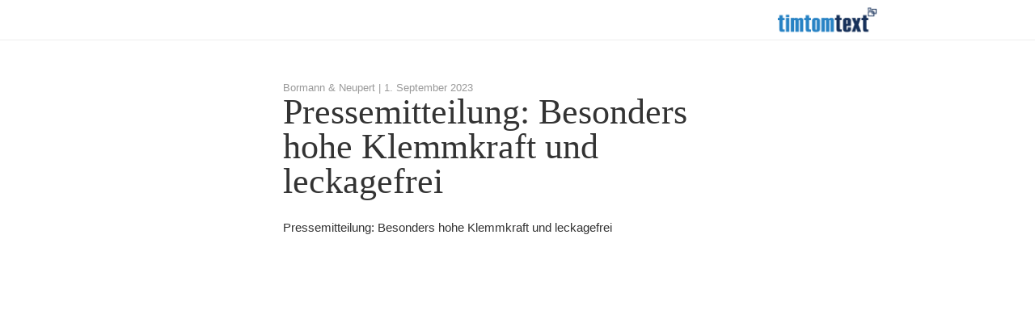

--- FILE ---
content_type: text/html; charset=UTF-8
request_url: https://www.timtomtext.de/2023/09/01/pressemitteilung-besonders-hohe-klemmkraft-und-leckagefrei/
body_size: 8121
content:
<!DOCTYPE html>
<html lang="de">
<head>
<meta charset="UTF-8">
<meta name="viewport" content="width=device-width, initial-scale=1.0, maximum-scale=1.0, user-scalable=0">
<meta name="description" content="Marketingberatung, Redaktion und Pressearbeit für mittelständische Unternehmen – immer zielgruppengerecht, gerade bei komplexen Themen.">
<title>Pressemitteilung: Besonders hohe Klemmkraft und leckagefrei – timtomtext</title>
<link rel="profile" href="http://gmpg.org/xfn/11">
<link rel="pingback" href="https://www.timtomtext.de/xmlrpc.php">
<link rel="stylesheet" type="text/css" href="//cloud.typography.com/76156/639462/css/fonts.css" />
<link rel="shortcut icon" href="https://www.timtomtext.de/wp-content/themes/_ttt/favicon.png" />
<script>
  var BASE_URL = 'https://www.timtomtext.de/wp-content/themes/_ttt';
</script>

<meta name='robots' content='max-image-preview:large' />
<link rel='dns-prefetch' href='//e.issuu.com' />
<link rel="alternate" type="application/rss+xml" title="timtomtext &raquo; Feed" href="https://www.timtomtext.de/feed/" />
<link rel="alternate" type="application/rss+xml" title="timtomtext &raquo; Kommentar-Feed" href="https://www.timtomtext.de/comments/feed/" />
<link rel="alternate" title="oEmbed (JSON)" type="application/json+oembed" href="https://www.timtomtext.de/wp-json/oembed/1.0/embed?url=https%3A%2F%2Fwww.timtomtext.de%2F2023%2F09%2F01%2Fpressemitteilung-besonders-hohe-klemmkraft-und-leckagefrei%2F" />
<link rel="alternate" title="oEmbed (XML)" type="text/xml+oembed" href="https://www.timtomtext.de/wp-json/oembed/1.0/embed?url=https%3A%2F%2Fwww.timtomtext.de%2F2023%2F09%2F01%2Fpressemitteilung-besonders-hohe-klemmkraft-und-leckagefrei%2F&#038;format=xml" />
<style id='wp-img-auto-sizes-contain-inline-css' type='text/css'>
img:is([sizes=auto i],[sizes^="auto," i]){contain-intrinsic-size:3000px 1500px}
/*# sourceURL=wp-img-auto-sizes-contain-inline-css */
</style>
<style id='wp-emoji-styles-inline-css' type='text/css'>

	img.wp-smiley, img.emoji {
		display: inline !important;
		border: none !important;
		box-shadow: none !important;
		height: 1em !important;
		width: 1em !important;
		margin: 0 0.07em !important;
		vertical-align: -0.1em !important;
		background: none !important;
		padding: 0 !important;
	}
/*# sourceURL=wp-emoji-styles-inline-css */
</style>
<link rel='stylesheet' id='wp-block-library-css' href='https://www.timtomtext.de/wp-includes/css/dist/block-library/style.min.css?ver=6.9' type='text/css' media='all' />
<style id='wp-block-paragraph-inline-css' type='text/css'>
.is-small-text{font-size:.875em}.is-regular-text{font-size:1em}.is-large-text{font-size:2.25em}.is-larger-text{font-size:3em}.has-drop-cap:not(:focus):first-letter{float:left;font-size:8.4em;font-style:normal;font-weight:100;line-height:.68;margin:.05em .1em 0 0;text-transform:uppercase}body.rtl .has-drop-cap:not(:focus):first-letter{float:none;margin-left:.1em}p.has-drop-cap.has-background{overflow:hidden}:root :where(p.has-background){padding:1.25em 2.375em}:where(p.has-text-color:not(.has-link-color)) a{color:inherit}p.has-text-align-left[style*="writing-mode:vertical-lr"],p.has-text-align-right[style*="writing-mode:vertical-rl"]{rotate:180deg}
/*# sourceURL=https://www.timtomtext.de/wp-includes/blocks/paragraph/style.min.css */
</style>
<style id='global-styles-inline-css' type='text/css'>
:root{--wp--preset--aspect-ratio--square: 1;--wp--preset--aspect-ratio--4-3: 4/3;--wp--preset--aspect-ratio--3-4: 3/4;--wp--preset--aspect-ratio--3-2: 3/2;--wp--preset--aspect-ratio--2-3: 2/3;--wp--preset--aspect-ratio--16-9: 16/9;--wp--preset--aspect-ratio--9-16: 9/16;--wp--preset--color--black: #000000;--wp--preset--color--cyan-bluish-gray: #abb8c3;--wp--preset--color--white: #ffffff;--wp--preset--color--pale-pink: #f78da7;--wp--preset--color--vivid-red: #cf2e2e;--wp--preset--color--luminous-vivid-orange: #ff6900;--wp--preset--color--luminous-vivid-amber: #fcb900;--wp--preset--color--light-green-cyan: #7bdcb5;--wp--preset--color--vivid-green-cyan: #00d084;--wp--preset--color--pale-cyan-blue: #8ed1fc;--wp--preset--color--vivid-cyan-blue: #0693e3;--wp--preset--color--vivid-purple: #9b51e0;--wp--preset--gradient--vivid-cyan-blue-to-vivid-purple: linear-gradient(135deg,rgb(6,147,227) 0%,rgb(155,81,224) 100%);--wp--preset--gradient--light-green-cyan-to-vivid-green-cyan: linear-gradient(135deg,rgb(122,220,180) 0%,rgb(0,208,130) 100%);--wp--preset--gradient--luminous-vivid-amber-to-luminous-vivid-orange: linear-gradient(135deg,rgb(252,185,0) 0%,rgb(255,105,0) 100%);--wp--preset--gradient--luminous-vivid-orange-to-vivid-red: linear-gradient(135deg,rgb(255,105,0) 0%,rgb(207,46,46) 100%);--wp--preset--gradient--very-light-gray-to-cyan-bluish-gray: linear-gradient(135deg,rgb(238,238,238) 0%,rgb(169,184,195) 100%);--wp--preset--gradient--cool-to-warm-spectrum: linear-gradient(135deg,rgb(74,234,220) 0%,rgb(151,120,209) 20%,rgb(207,42,186) 40%,rgb(238,44,130) 60%,rgb(251,105,98) 80%,rgb(254,248,76) 100%);--wp--preset--gradient--blush-light-purple: linear-gradient(135deg,rgb(255,206,236) 0%,rgb(152,150,240) 100%);--wp--preset--gradient--blush-bordeaux: linear-gradient(135deg,rgb(254,205,165) 0%,rgb(254,45,45) 50%,rgb(107,0,62) 100%);--wp--preset--gradient--luminous-dusk: linear-gradient(135deg,rgb(255,203,112) 0%,rgb(199,81,192) 50%,rgb(65,88,208) 100%);--wp--preset--gradient--pale-ocean: linear-gradient(135deg,rgb(255,245,203) 0%,rgb(182,227,212) 50%,rgb(51,167,181) 100%);--wp--preset--gradient--electric-grass: linear-gradient(135deg,rgb(202,248,128) 0%,rgb(113,206,126) 100%);--wp--preset--gradient--midnight: linear-gradient(135deg,rgb(2,3,129) 0%,rgb(40,116,252) 100%);--wp--preset--font-size--small: 13px;--wp--preset--font-size--medium: 20px;--wp--preset--font-size--large: 36px;--wp--preset--font-size--x-large: 42px;--wp--preset--spacing--20: 0.44rem;--wp--preset--spacing--30: 0.67rem;--wp--preset--spacing--40: 1rem;--wp--preset--spacing--50: 1.5rem;--wp--preset--spacing--60: 2.25rem;--wp--preset--spacing--70: 3.38rem;--wp--preset--spacing--80: 5.06rem;--wp--preset--shadow--natural: 6px 6px 9px rgba(0, 0, 0, 0.2);--wp--preset--shadow--deep: 12px 12px 50px rgba(0, 0, 0, 0.4);--wp--preset--shadow--sharp: 6px 6px 0px rgba(0, 0, 0, 0.2);--wp--preset--shadow--outlined: 6px 6px 0px -3px rgb(255, 255, 255), 6px 6px rgb(0, 0, 0);--wp--preset--shadow--crisp: 6px 6px 0px rgb(0, 0, 0);}:where(.is-layout-flex){gap: 0.5em;}:where(.is-layout-grid){gap: 0.5em;}body .is-layout-flex{display: flex;}.is-layout-flex{flex-wrap: wrap;align-items: center;}.is-layout-flex > :is(*, div){margin: 0;}body .is-layout-grid{display: grid;}.is-layout-grid > :is(*, div){margin: 0;}:where(.wp-block-columns.is-layout-flex){gap: 2em;}:where(.wp-block-columns.is-layout-grid){gap: 2em;}:where(.wp-block-post-template.is-layout-flex){gap: 1.25em;}:where(.wp-block-post-template.is-layout-grid){gap: 1.25em;}.has-black-color{color: var(--wp--preset--color--black) !important;}.has-cyan-bluish-gray-color{color: var(--wp--preset--color--cyan-bluish-gray) !important;}.has-white-color{color: var(--wp--preset--color--white) !important;}.has-pale-pink-color{color: var(--wp--preset--color--pale-pink) !important;}.has-vivid-red-color{color: var(--wp--preset--color--vivid-red) !important;}.has-luminous-vivid-orange-color{color: var(--wp--preset--color--luminous-vivid-orange) !important;}.has-luminous-vivid-amber-color{color: var(--wp--preset--color--luminous-vivid-amber) !important;}.has-light-green-cyan-color{color: var(--wp--preset--color--light-green-cyan) !important;}.has-vivid-green-cyan-color{color: var(--wp--preset--color--vivid-green-cyan) !important;}.has-pale-cyan-blue-color{color: var(--wp--preset--color--pale-cyan-blue) !important;}.has-vivid-cyan-blue-color{color: var(--wp--preset--color--vivid-cyan-blue) !important;}.has-vivid-purple-color{color: var(--wp--preset--color--vivid-purple) !important;}.has-black-background-color{background-color: var(--wp--preset--color--black) !important;}.has-cyan-bluish-gray-background-color{background-color: var(--wp--preset--color--cyan-bluish-gray) !important;}.has-white-background-color{background-color: var(--wp--preset--color--white) !important;}.has-pale-pink-background-color{background-color: var(--wp--preset--color--pale-pink) !important;}.has-vivid-red-background-color{background-color: var(--wp--preset--color--vivid-red) !important;}.has-luminous-vivid-orange-background-color{background-color: var(--wp--preset--color--luminous-vivid-orange) !important;}.has-luminous-vivid-amber-background-color{background-color: var(--wp--preset--color--luminous-vivid-amber) !important;}.has-light-green-cyan-background-color{background-color: var(--wp--preset--color--light-green-cyan) !important;}.has-vivid-green-cyan-background-color{background-color: var(--wp--preset--color--vivid-green-cyan) !important;}.has-pale-cyan-blue-background-color{background-color: var(--wp--preset--color--pale-cyan-blue) !important;}.has-vivid-cyan-blue-background-color{background-color: var(--wp--preset--color--vivid-cyan-blue) !important;}.has-vivid-purple-background-color{background-color: var(--wp--preset--color--vivid-purple) !important;}.has-black-border-color{border-color: var(--wp--preset--color--black) !important;}.has-cyan-bluish-gray-border-color{border-color: var(--wp--preset--color--cyan-bluish-gray) !important;}.has-white-border-color{border-color: var(--wp--preset--color--white) !important;}.has-pale-pink-border-color{border-color: var(--wp--preset--color--pale-pink) !important;}.has-vivid-red-border-color{border-color: var(--wp--preset--color--vivid-red) !important;}.has-luminous-vivid-orange-border-color{border-color: var(--wp--preset--color--luminous-vivid-orange) !important;}.has-luminous-vivid-amber-border-color{border-color: var(--wp--preset--color--luminous-vivid-amber) !important;}.has-light-green-cyan-border-color{border-color: var(--wp--preset--color--light-green-cyan) !important;}.has-vivid-green-cyan-border-color{border-color: var(--wp--preset--color--vivid-green-cyan) !important;}.has-pale-cyan-blue-border-color{border-color: var(--wp--preset--color--pale-cyan-blue) !important;}.has-vivid-cyan-blue-border-color{border-color: var(--wp--preset--color--vivid-cyan-blue) !important;}.has-vivid-purple-border-color{border-color: var(--wp--preset--color--vivid-purple) !important;}.has-vivid-cyan-blue-to-vivid-purple-gradient-background{background: var(--wp--preset--gradient--vivid-cyan-blue-to-vivid-purple) !important;}.has-light-green-cyan-to-vivid-green-cyan-gradient-background{background: var(--wp--preset--gradient--light-green-cyan-to-vivid-green-cyan) !important;}.has-luminous-vivid-amber-to-luminous-vivid-orange-gradient-background{background: var(--wp--preset--gradient--luminous-vivid-amber-to-luminous-vivid-orange) !important;}.has-luminous-vivid-orange-to-vivid-red-gradient-background{background: var(--wp--preset--gradient--luminous-vivid-orange-to-vivid-red) !important;}.has-very-light-gray-to-cyan-bluish-gray-gradient-background{background: var(--wp--preset--gradient--very-light-gray-to-cyan-bluish-gray) !important;}.has-cool-to-warm-spectrum-gradient-background{background: var(--wp--preset--gradient--cool-to-warm-spectrum) !important;}.has-blush-light-purple-gradient-background{background: var(--wp--preset--gradient--blush-light-purple) !important;}.has-blush-bordeaux-gradient-background{background: var(--wp--preset--gradient--blush-bordeaux) !important;}.has-luminous-dusk-gradient-background{background: var(--wp--preset--gradient--luminous-dusk) !important;}.has-pale-ocean-gradient-background{background: var(--wp--preset--gradient--pale-ocean) !important;}.has-electric-grass-gradient-background{background: var(--wp--preset--gradient--electric-grass) !important;}.has-midnight-gradient-background{background: var(--wp--preset--gradient--midnight) !important;}.has-small-font-size{font-size: var(--wp--preset--font-size--small) !important;}.has-medium-font-size{font-size: var(--wp--preset--font-size--medium) !important;}.has-large-font-size{font-size: var(--wp--preset--font-size--large) !important;}.has-x-large-font-size{font-size: var(--wp--preset--font-size--x-large) !important;}
/*# sourceURL=global-styles-inline-css */
</style>

<style id='classic-theme-styles-inline-css' type='text/css'>
/*! This file is auto-generated */
.wp-block-button__link{color:#fff;background-color:#32373c;border-radius:9999px;box-shadow:none;text-decoration:none;padding:calc(.667em + 2px) calc(1.333em + 2px);font-size:1.125em}.wp-block-file__button{background:#32373c;color:#fff;text-decoration:none}
/*# sourceURL=/wp-includes/css/classic-themes.min.css */
</style>
<link rel='stylesheet' id='mediaelement-css' href='https://www.timtomtext.de/wp-includes/js/mediaelement/mediaelementplayer-legacy.min.css?ver=4.2.17' type='text/css' media='all' />
<link rel='stylesheet' id='wp-mediaelement-css' href='https://www.timtomtext.de/wp-includes/js/mediaelement/wp-mediaelement.min.css?ver=6.9' type='text/css' media='all' />
<link rel='stylesheet' id='ttt-style-css' href='https://www.timtomtext.de/wp-content/themes/_ttt/style.css?ver=6.9' type='text/css' media='all' />
<link rel='stylesheet' id='ttt-fontello-css' href='https://www.timtomtext.de/wp-content/themes/_ttt/stylesheets/ttt-fontello/css/ttt-ft.css?ver=6.9' type='text/css' media='all' />
<link rel='stylesheet' id='ttt-style-main-css' href='https://www.timtomtext.de/wp-content/themes/_ttt/stylesheets/ttt.css?ver=6.9' type='text/css' media='all' />
<script type="text/javascript" src="https://www.timtomtext.de/wp-includes/js/jquery/jquery.min.js?ver=3.7.1" id="jquery-core-js"></script>
<script type="text/javascript" src="https://www.timtomtext.de/wp-includes/js/jquery/jquery-migrate.min.js?ver=3.4.1" id="jquery-migrate-js"></script>
<script type="text/javascript" src="https://www.timtomtext.de/wp-content/themes/_ttt/js/vendor/modernizr.custom.js?ver=20120206" id="ttt-modernizr-js"></script>
<link rel="https://api.w.org/" href="https://www.timtomtext.de/wp-json/" /><link rel="alternate" title="JSON" type="application/json" href="https://www.timtomtext.de/wp-json/wp/v2/posts/6370" /><link rel="EditURI" type="application/rsd+xml" title="RSD" href="https://www.timtomtext.de/xmlrpc.php?rsd" />
<meta name="generator" content="WordPress 6.9" />
<link rel="canonical" href="https://www.timtomtext.de/2023/09/01/pressemitteilung-besonders-hohe-klemmkraft-und-leckagefrei/" />
<link rel='shortlink' href='https://www.timtomtext.de/?p=6370' />
</head>

<body class="wp-singular post-template-default single single-post postid-6370 single-format-status wp-theme-_ttt group-blog">
<div id="page" class="hfeed site">

	
	<header id="masthead" class="site-header small" role="banner">
		<div class="content-width">
			<div class="site-branding">
				<a href="https://www.timtomtext.de/" rel="home">
          <h1 class="site-title">
					  timtomtext          </h1>
				</a>
			</div>

      
            
		</div>
	</header><!-- #masthead -->

	<div id="content" class="content-wrapper">

	<div id="primary" class="content-width">


		<main id="main" class="site-main" role="main">

		

			

<article id="post-6370" class="post-6370 post type-post status-publish format-status hentry category-allgemein post_format-post-format-status business_domains-corporate_publishing business_domains-public_relations customer-bormann-neupert publication_medium-fluid domain-corporate_publishing domain-public_relations">
	<header class="entry-header">
		<div class="entry-meta">

              Bormann &amp; Neupert |
      
      <span class="posted-on"><time class="entry-date published" datetime="2023-09-01T09:36:25+02:00">1. September 2023</time><time class="updated" datetime="2023-09-04T09:36:42+02:00">4. September 2023</time></span>		</div><!-- .entry-meta -->
    
		<h1 class="entry-title">Pressemitteilung: Besonders hohe Klemmkraft und leckagefrei</h1>

	</header><!-- .entry-header -->

	<div class="entry-content">
		
<p>Pressemitteilung: Besonders hohe Klemmkraft und leckagefrei</p>
	</div><!-- .entry-content -->

	<footer class="entry-meta">
    
    
		
	</footer><!-- .entry-meta -->
</article><!-- #post-## -->

		
		</main><!-- #main -->


	</div><!-- #primary -->

	<div id="secondary" class="widget-area content-width" role="complementary">
				
			<!--<aside id="search" class="widget widget_search">
							</aside>-->

			<!-- <aside id="archives" class="widget">
				<h1 class="widget-title">Archives</h1>
				<ul>
						<li><a href='https://www.timtomtext.de/2026/01/'>Januar 2026</a></li>
	<li><a href='https://www.timtomtext.de/2025/12/'>Dezember 2025</a></li>
	<li><a href='https://www.timtomtext.de/2025/11/'>November 2025</a></li>
	<li><a href='https://www.timtomtext.de/2025/10/'>Oktober 2025</a></li>
	<li><a href='https://www.timtomtext.de/2025/09/'>September 2025</a></li>
	<li><a href='https://www.timtomtext.de/2025/08/'>August 2025</a></li>
	<li><a href='https://www.timtomtext.de/2025/07/'>Juli 2025</a></li>
	<li><a href='https://www.timtomtext.de/2025/06/'>Juni 2025</a></li>
	<li><a href='https://www.timtomtext.de/2025/05/'>Mai 2025</a></li>
	<li><a href='https://www.timtomtext.de/2025/04/'>April 2025</a></li>
	<li><a href='https://www.timtomtext.de/2025/03/'>März 2025</a></li>
	<li><a href='https://www.timtomtext.de/2025/02/'>Februar 2025</a></li>
	<li><a href='https://www.timtomtext.de/2025/01/'>Januar 2025</a></li>
	<li><a href='https://www.timtomtext.de/2024/12/'>Dezember 2024</a></li>
	<li><a href='https://www.timtomtext.de/2024/11/'>November 2024</a></li>
	<li><a href='https://www.timtomtext.de/2024/10/'>Oktober 2024</a></li>
	<li><a href='https://www.timtomtext.de/2024/09/'>September 2024</a></li>
	<li><a href='https://www.timtomtext.de/2024/08/'>August 2024</a></li>
	<li><a href='https://www.timtomtext.de/2024/07/'>Juli 2024</a></li>
	<li><a href='https://www.timtomtext.de/2024/06/'>Juni 2024</a></li>
	<li><a href='https://www.timtomtext.de/2024/05/'>Mai 2024</a></li>
	<li><a href='https://www.timtomtext.de/2024/04/'>April 2024</a></li>
	<li><a href='https://www.timtomtext.de/2024/03/'>März 2024</a></li>
	<li><a href='https://www.timtomtext.de/2024/02/'>Februar 2024</a></li>
	<li><a href='https://www.timtomtext.de/2024/01/'>Januar 2024</a></li>
	<li><a href='https://www.timtomtext.de/2023/12/'>Dezember 2023</a></li>
	<li><a href='https://www.timtomtext.de/2023/11/'>November 2023</a></li>
	<li><a href='https://www.timtomtext.de/2023/10/'>Oktober 2023</a></li>
	<li><a href='https://www.timtomtext.de/2023/09/'>September 2023</a></li>
	<li><a href='https://www.timtomtext.de/2023/08/'>August 2023</a></li>
	<li><a href='https://www.timtomtext.de/2023/07/'>Juli 2023</a></li>
	<li><a href='https://www.timtomtext.de/2023/06/'>Juni 2023</a></li>
	<li><a href='https://www.timtomtext.de/2023/05/'>Mai 2023</a></li>
	<li><a href='https://www.timtomtext.de/2023/04/'>April 2023</a></li>
	<li><a href='https://www.timtomtext.de/2023/03/'>März 2023</a></li>
	<li><a href='https://www.timtomtext.de/2023/02/'>Februar 2023</a></li>
	<li><a href='https://www.timtomtext.de/2023/01/'>Januar 2023</a></li>
	<li><a href='https://www.timtomtext.de/2022/12/'>Dezember 2022</a></li>
	<li><a href='https://www.timtomtext.de/2022/11/'>November 2022</a></li>
	<li><a href='https://www.timtomtext.de/2022/10/'>Oktober 2022</a></li>
	<li><a href='https://www.timtomtext.de/2022/09/'>September 2022</a></li>
	<li><a href='https://www.timtomtext.de/2022/08/'>August 2022</a></li>
	<li><a href='https://www.timtomtext.de/2022/07/'>Juli 2022</a></li>
	<li><a href='https://www.timtomtext.de/2022/06/'>Juni 2022</a></li>
	<li><a href='https://www.timtomtext.de/2022/05/'>Mai 2022</a></li>
	<li><a href='https://www.timtomtext.de/2022/04/'>April 2022</a></li>
	<li><a href='https://www.timtomtext.de/2022/03/'>März 2022</a></li>
	<li><a href='https://www.timtomtext.de/2022/02/'>Februar 2022</a></li>
	<li><a href='https://www.timtomtext.de/2022/01/'>Januar 2022</a></li>
	<li><a href='https://www.timtomtext.de/2021/12/'>Dezember 2021</a></li>
	<li><a href='https://www.timtomtext.de/2021/11/'>November 2021</a></li>
	<li><a href='https://www.timtomtext.de/2021/10/'>Oktober 2021</a></li>
	<li><a href='https://www.timtomtext.de/2021/09/'>September 2021</a></li>
	<li><a href='https://www.timtomtext.de/2021/08/'>August 2021</a></li>
	<li><a href='https://www.timtomtext.de/2021/07/'>Juli 2021</a></li>
	<li><a href='https://www.timtomtext.de/2021/06/'>Juni 2021</a></li>
	<li><a href='https://www.timtomtext.de/2021/05/'>Mai 2021</a></li>
	<li><a href='https://www.timtomtext.de/2021/04/'>April 2021</a></li>
	<li><a href='https://www.timtomtext.de/2021/03/'>März 2021</a></li>
	<li><a href='https://www.timtomtext.de/2021/02/'>Februar 2021</a></li>
	<li><a href='https://www.timtomtext.de/2021/01/'>Januar 2021</a></li>
	<li><a href='https://www.timtomtext.de/2020/12/'>Dezember 2020</a></li>
	<li><a href='https://www.timtomtext.de/2020/11/'>November 2020</a></li>
	<li><a href='https://www.timtomtext.de/2020/10/'>Oktober 2020</a></li>
	<li><a href='https://www.timtomtext.de/2020/09/'>September 2020</a></li>
	<li><a href='https://www.timtomtext.de/2020/08/'>August 2020</a></li>
	<li><a href='https://www.timtomtext.de/2020/07/'>Juli 2020</a></li>
	<li><a href='https://www.timtomtext.de/2020/06/'>Juni 2020</a></li>
	<li><a href='https://www.timtomtext.de/2020/05/'>Mai 2020</a></li>
	<li><a href='https://www.timtomtext.de/2020/04/'>April 2020</a></li>
	<li><a href='https://www.timtomtext.de/2020/03/'>März 2020</a></li>
	<li><a href='https://www.timtomtext.de/2020/02/'>Februar 2020</a></li>
	<li><a href='https://www.timtomtext.de/2020/01/'>Januar 2020</a></li>
	<li><a href='https://www.timtomtext.de/2019/12/'>Dezember 2019</a></li>
	<li><a href='https://www.timtomtext.de/2019/11/'>November 2019</a></li>
	<li><a href='https://www.timtomtext.de/2019/10/'>Oktober 2019</a></li>
	<li><a href='https://www.timtomtext.de/2019/09/'>September 2019</a></li>
	<li><a href='https://www.timtomtext.de/2019/08/'>August 2019</a></li>
	<li><a href='https://www.timtomtext.de/2019/07/'>Juli 2019</a></li>
	<li><a href='https://www.timtomtext.de/2019/06/'>Juni 2019</a></li>
	<li><a href='https://www.timtomtext.de/2019/05/'>Mai 2019</a></li>
	<li><a href='https://www.timtomtext.de/2019/04/'>April 2019</a></li>
	<li><a href='https://www.timtomtext.de/2019/03/'>März 2019</a></li>
	<li><a href='https://www.timtomtext.de/2019/02/'>Februar 2019</a></li>
	<li><a href='https://www.timtomtext.de/2019/01/'>Januar 2019</a></li>
	<li><a href='https://www.timtomtext.de/2018/12/'>Dezember 2018</a></li>
	<li><a href='https://www.timtomtext.de/2018/11/'>November 2018</a></li>
	<li><a href='https://www.timtomtext.de/2018/10/'>Oktober 2018</a></li>
	<li><a href='https://www.timtomtext.de/2018/09/'>September 2018</a></li>
	<li><a href='https://www.timtomtext.de/2018/08/'>August 2018</a></li>
	<li><a href='https://www.timtomtext.de/2018/07/'>Juli 2018</a></li>
	<li><a href='https://www.timtomtext.de/2018/06/'>Juni 2018</a></li>
	<li><a href='https://www.timtomtext.de/2018/05/'>Mai 2018</a></li>
	<li><a href='https://www.timtomtext.de/2018/04/'>April 2018</a></li>
	<li><a href='https://www.timtomtext.de/2018/03/'>März 2018</a></li>
	<li><a href='https://www.timtomtext.de/2018/02/'>Februar 2018</a></li>
	<li><a href='https://www.timtomtext.de/2018/01/'>Januar 2018</a></li>
	<li><a href='https://www.timtomtext.de/2017/12/'>Dezember 2017</a></li>
	<li><a href='https://www.timtomtext.de/2017/11/'>November 2017</a></li>
	<li><a href='https://www.timtomtext.de/2017/10/'>Oktober 2017</a></li>
	<li><a href='https://www.timtomtext.de/2017/09/'>September 2017</a></li>
	<li><a href='https://www.timtomtext.de/2017/08/'>August 2017</a></li>
	<li><a href='https://www.timtomtext.de/2017/07/'>Juli 2017</a></li>
	<li><a href='https://www.timtomtext.de/2017/06/'>Juni 2017</a></li>
	<li><a href='https://www.timtomtext.de/2017/05/'>Mai 2017</a></li>
	<li><a href='https://www.timtomtext.de/2017/04/'>April 2017</a></li>
	<li><a href='https://www.timtomtext.de/2017/03/'>März 2017</a></li>
	<li><a href='https://www.timtomtext.de/2017/02/'>Februar 2017</a></li>
	<li><a href='https://www.timtomtext.de/2017/01/'>Januar 2017</a></li>
	<li><a href='https://www.timtomtext.de/2016/12/'>Dezember 2016</a></li>
	<li><a href='https://www.timtomtext.de/2016/11/'>November 2016</a></li>
	<li><a href='https://www.timtomtext.de/2016/10/'>Oktober 2016</a></li>
	<li><a href='https://www.timtomtext.de/2016/09/'>September 2016</a></li>
	<li><a href='https://www.timtomtext.de/2016/08/'>August 2016</a></li>
	<li><a href='https://www.timtomtext.de/2016/07/'>Juli 2016</a></li>
	<li><a href='https://www.timtomtext.de/2016/06/'>Juni 2016</a></li>
	<li><a href='https://www.timtomtext.de/2016/05/'>Mai 2016</a></li>
	<li><a href='https://www.timtomtext.de/2016/04/'>April 2016</a></li>
	<li><a href='https://www.timtomtext.de/2016/03/'>März 2016</a></li>
	<li><a href='https://www.timtomtext.de/2016/02/'>Februar 2016</a></li>
	<li><a href='https://www.timtomtext.de/2016/01/'>Januar 2016</a></li>
	<li><a href='https://www.timtomtext.de/2015/12/'>Dezember 2015</a></li>
	<li><a href='https://www.timtomtext.de/2015/11/'>November 2015</a></li>
	<li><a href='https://www.timtomtext.de/2015/10/'>Oktober 2015</a></li>
	<li><a href='https://www.timtomtext.de/2015/09/'>September 2015</a></li>
	<li><a href='https://www.timtomtext.de/2015/08/'>August 2015</a></li>
	<li><a href='https://www.timtomtext.de/2015/07/'>Juli 2015</a></li>
	<li><a href='https://www.timtomtext.de/2015/06/'>Juni 2015</a></li>
	<li><a href='https://www.timtomtext.de/2015/05/'>Mai 2015</a></li>
	<li><a href='https://www.timtomtext.de/2015/04/'>April 2015</a></li>
	<li><a href='https://www.timtomtext.de/2015/03/'>März 2015</a></li>
	<li><a href='https://www.timtomtext.de/2015/02/'>Februar 2015</a></li>
	<li><a href='https://www.timtomtext.de/2015/01/'>Januar 2015</a></li>
	<li><a href='https://www.timtomtext.de/2014/12/'>Dezember 2014</a></li>
	<li><a href='https://www.timtomtext.de/2014/11/'>November 2014</a></li>
	<li><a href='https://www.timtomtext.de/2014/10/'>Oktober 2014</a></li>
	<li><a href='https://www.timtomtext.de/2014/09/'>September 2014</a></li>
	<li><a href='https://www.timtomtext.de/2014/08/'>August 2014</a></li>
	<li><a href='https://www.timtomtext.de/2014/07/'>Juli 2014</a></li>
	<li><a href='https://www.timtomtext.de/2014/06/'>Juni 2014</a></li>
	<li><a href='https://www.timtomtext.de/2014/05/'>Mai 2014</a></li>
	<li><a href='https://www.timtomtext.de/2014/04/'>April 2014</a></li>
	<li><a href='https://www.timtomtext.de/2014/03/'>März 2014</a></li>
	<li><a href='https://www.timtomtext.de/2014/02/'>Februar 2014</a></li>
	<li><a href='https://www.timtomtext.de/2014/01/'>Januar 2014</a></li>
	<li><a href='https://www.timtomtext.de/2013/12/'>Dezember 2013</a></li>
	<li><a href='https://www.timtomtext.de/2013/11/'>November 2013</a></li>
	<li><a href='https://www.timtomtext.de/2013/10/'>Oktober 2013</a></li>
	<li><a href='https://www.timtomtext.de/2013/09/'>September 2013</a></li>
	<li><a href='https://www.timtomtext.de/2013/08/'>August 2013</a></li>
	<li><a href='https://www.timtomtext.de/2013/07/'>Juli 2013</a></li>
	<li><a href='https://www.timtomtext.de/2013/06/'>Juni 2013</a></li>
	<li><a href='https://www.timtomtext.de/2013/05/'>Mai 2013</a></li>
	<li><a href='https://www.timtomtext.de/2013/04/'>April 2013</a></li>
	<li><a href='https://www.timtomtext.de/2013/03/'>März 2013</a></li>
	<li><a href='https://www.timtomtext.de/2013/02/'>Februar 2013</a></li>
	<li><a href='https://www.timtomtext.de/2013/01/'>Januar 2013</a></li>
	<li><a href='https://www.timtomtext.de/2012/11/'>November 2012</a></li>
	<li><a href='https://www.timtomtext.de/2012/10/'>Oktober 2012</a></li>
	<li><a href='https://www.timtomtext.de/2012/08/'>August 2012</a></li>
	<li><a href='https://www.timtomtext.de/2012/06/'>Juni 2012</a></li>
	<li><a href='https://www.timtomtext.de/2012/05/'>Mai 2012</a></li>
	<li><a href='https://www.timtomtext.de/2012/01/'>Januar 2012</a></li>
	<li><a href='https://www.timtomtext.de/2011/08/'>August 2011</a></li>
	<li><a href='https://www.timtomtext.de/2011/05/'>Mai 2011</a></li>
				</ul>
			</aside>

			<aside id="meta" class="widget">
				<h1 class="widget-title">Meta</h1>
				<ul>
										<li><a href="https://www.timtomtext.de/wp-login.php">Anmelden</a></li>
									</ul>
			</aside> -->

			</div><!-- #secondary -->

	</div><!-- #content -->

  
	<footer id="colophon" class="site-footer footer-container" role="contentinfo">
	</footer><!-- #colophon -->


</div><!-- #page -->

<div class="modal fade" id="the-modal" tabindex="-1" role="dialog" aria-hidden="true">
  <div class="modal-dialog">
    <div class="modal-content">
      <div class="modal-header">

<!--        <a href="#" class="close pull-left" data-dismiss="modal">zurück</a>-->
        <!--<h1 class="site-title">
                  </h1>-->
        <a href="#" class="close close-large pull-right" data-dismiss="modal">&times;</a>
      </div>
      <div class="modal-body">
      </div>

      <div class="modal-footer">
<!--        <a href="#" class="close" data-dismiss="modal">zurück</a>-->
      </div>
    </div><!-- /.modal-content -->
  </div><!-- /.modal-dialog -->
</div><!-- /.modal --><script type="text/template" id="ttt-map-info">
  <div id="content">
    <div id="siteNotice"></div>
      <h3 id="firstHeading" class="firstHeading">timtomtext</h3>
      <div id="bodyContent">
        Zollernstraße 39 <br/>
        52070 Aachen <br />
        <a href="tel:+492419901660">0241 9901660</a><br />
        <a href="mailto:text@timtomtext.de">text@timtomtext.de</a>
      </div>
    </div>
  </div>
</script>
<script type="speculationrules">
{"prefetch":[{"source":"document","where":{"and":[{"href_matches":"/*"},{"not":{"href_matches":["/wp-*.php","/wp-admin/*","/wp-content/uploads/*","/wp-content/*","/wp-content/plugins/*","/wp-content/themes/_ttt/*","/*\\?(.+)"]}},{"not":{"selector_matches":"a[rel~=\"nofollow\"]"}},{"not":{"selector_matches":".no-prefetch, .no-prefetch a"}}]},"eagerness":"conservative"}]}
</script>
<script type="text/javascript" id="mediaelement-core-js-before">
/* <![CDATA[ */
var mejsL10n = {"language":"de","strings":{"mejs.download-file":"Datei herunterladen","mejs.install-flash":"Du verwendest einen Browser, der nicht den Flash-Player aktiviert oder installiert hat. Bitte aktiviere dein Flash-Player-Plugin oder lade die neueste Version von https://get.adobe.com/flashplayer/ herunter","mejs.fullscreen":"Vollbild","mejs.play":"Wiedergeben","mejs.pause":"Pausieren","mejs.time-slider":"Zeit-Schieberegler","mejs.time-help-text":"Benutze die Pfeiltasten Links/Rechts, um 1\u00a0Sekunde vor- oder zur\u00fcckzuspringen. Mit den Pfeiltasten Hoch/Runter kannst du um 10\u00a0Sekunden vor- oder zur\u00fcckspringen.","mejs.live-broadcast":"Live-\u00dcbertragung","mejs.volume-help-text":"Pfeiltasten Hoch/Runter benutzen, um die Lautst\u00e4rke zu regeln.","mejs.unmute":"Lautschalten","mejs.mute":"Stummschalten","mejs.volume-slider":"Lautst\u00e4rkeregler","mejs.video-player":"Video-Player","mejs.audio-player":"Audio-Player","mejs.captions-subtitles":"Untertitel","mejs.captions-chapters":"Kapitel","mejs.none":"Keine","mejs.afrikaans":"Afrikaans","mejs.albanian":"Albanisch","mejs.arabic":"Arabisch","mejs.belarusian":"Wei\u00dfrussisch","mejs.bulgarian":"Bulgarisch","mejs.catalan":"Katalanisch","mejs.chinese":"Chinesisch","mejs.chinese-simplified":"Chinesisch (vereinfacht)","mejs.chinese-traditional":"Chinesisch (traditionell)","mejs.croatian":"Kroatisch","mejs.czech":"Tschechisch","mejs.danish":"D\u00e4nisch","mejs.dutch":"Niederl\u00e4ndisch","mejs.english":"Englisch","mejs.estonian":"Estnisch","mejs.filipino":"Filipino","mejs.finnish":"Finnisch","mejs.french":"Franz\u00f6sisch","mejs.galician":"Galicisch","mejs.german":"Deutsch","mejs.greek":"Griechisch","mejs.haitian-creole":"Haitianisch-Kreolisch","mejs.hebrew":"Hebr\u00e4isch","mejs.hindi":"Hindi","mejs.hungarian":"Ungarisch","mejs.icelandic":"Isl\u00e4ndisch","mejs.indonesian":"Indonesisch","mejs.irish":"Irisch","mejs.italian":"Italienisch","mejs.japanese":"Japanisch","mejs.korean":"Koreanisch","mejs.latvian":"Lettisch","mejs.lithuanian":"Litauisch","mejs.macedonian":"Mazedonisch","mejs.malay":"Malaiisch","mejs.maltese":"Maltesisch","mejs.norwegian":"Norwegisch","mejs.persian":"Persisch","mejs.polish":"Polnisch","mejs.portuguese":"Portugiesisch","mejs.romanian":"Rum\u00e4nisch","mejs.russian":"Russisch","mejs.serbian":"Serbisch","mejs.slovak":"Slowakisch","mejs.slovenian":"Slowenisch","mejs.spanish":"Spanisch","mejs.swahili":"Suaheli","mejs.swedish":"Schwedisch","mejs.tagalog":"Tagalog","mejs.thai":"Thai","mejs.turkish":"T\u00fcrkisch","mejs.ukrainian":"Ukrainisch","mejs.vietnamese":"Vietnamesisch","mejs.welsh":"Walisisch","mejs.yiddish":"Jiddisch"}};
var mejsL10n = {"language":"de","strings":{"mejs.download-file":"Datei herunterladen","mejs.install-flash":"Du verwendest einen Browser, der nicht den Flash-Player aktiviert oder installiert hat. Bitte aktiviere dein Flash-Player-Plugin oder lade die neueste Version von https://get.adobe.com/flashplayer/ herunter","mejs.fullscreen":"Vollbild","mejs.play":"Wiedergeben","mejs.pause":"Pausieren","mejs.time-slider":"Zeit-Schieberegler","mejs.time-help-text":"Benutze die Pfeiltasten Links/Rechts, um 1\u00a0Sekunde vor- oder zur\u00fcckzuspringen. Mit den Pfeiltasten Hoch/Runter kannst du um 10\u00a0Sekunden vor- oder zur\u00fcckspringen.","mejs.live-broadcast":"Live-\u00dcbertragung","mejs.volume-help-text":"Pfeiltasten Hoch/Runter benutzen, um die Lautst\u00e4rke zu regeln.","mejs.unmute":"Lautschalten","mejs.mute":"Stummschalten","mejs.volume-slider":"Lautst\u00e4rkeregler","mejs.video-player":"Video-Player","mejs.audio-player":"Audio-Player","mejs.captions-subtitles":"Untertitel","mejs.captions-chapters":"Kapitel","mejs.none":"Keine","mejs.afrikaans":"Afrikaans","mejs.albanian":"Albanisch","mejs.arabic":"Arabisch","mejs.belarusian":"Wei\u00dfrussisch","mejs.bulgarian":"Bulgarisch","mejs.catalan":"Katalanisch","mejs.chinese":"Chinesisch","mejs.chinese-simplified":"Chinesisch (vereinfacht)","mejs.chinese-traditional":"Chinesisch (traditionell)","mejs.croatian":"Kroatisch","mejs.czech":"Tschechisch","mejs.danish":"D\u00e4nisch","mejs.dutch":"Niederl\u00e4ndisch","mejs.english":"Englisch","mejs.estonian":"Estnisch","mejs.filipino":"Filipino","mejs.finnish":"Finnisch","mejs.french":"Franz\u00f6sisch","mejs.galician":"Galicisch","mejs.german":"Deutsch","mejs.greek":"Griechisch","mejs.haitian-creole":"Haitianisch-Kreolisch","mejs.hebrew":"Hebr\u00e4isch","mejs.hindi":"Hindi","mejs.hungarian":"Ungarisch","mejs.icelandic":"Isl\u00e4ndisch","mejs.indonesian":"Indonesisch","mejs.irish":"Irisch","mejs.italian":"Italienisch","mejs.japanese":"Japanisch","mejs.korean":"Koreanisch","mejs.latvian":"Lettisch","mejs.lithuanian":"Litauisch","mejs.macedonian":"Mazedonisch","mejs.malay":"Malaiisch","mejs.maltese":"Maltesisch","mejs.norwegian":"Norwegisch","mejs.persian":"Persisch","mejs.polish":"Polnisch","mejs.portuguese":"Portugiesisch","mejs.romanian":"Rum\u00e4nisch","mejs.russian":"Russisch","mejs.serbian":"Serbisch","mejs.slovak":"Slowakisch","mejs.slovenian":"Slowenisch","mejs.spanish":"Spanisch","mejs.swahili":"Suaheli","mejs.swedish":"Schwedisch","mejs.tagalog":"Tagalog","mejs.thai":"Thai","mejs.turkish":"T\u00fcrkisch","mejs.ukrainian":"Ukrainisch","mejs.vietnamese":"Vietnamesisch","mejs.welsh":"Walisisch","mejs.yiddish":"Jiddisch"}};
//# sourceURL=mediaelement-core-js-before
/* ]]> */
</script>
<script type="text/javascript" src="https://www.timtomtext.de/wp-includes/js/mediaelement/mediaelement-and-player.min.js?ver=4.2.17" id="mediaelement-core-js"></script>
<script type="text/javascript" src="https://www.timtomtext.de/wp-includes/js/mediaelement/mediaelement-migrate.min.js?ver=6.9" id="mediaelement-migrate-js"></script>
<script type="text/javascript" id="mediaelement-js-extra">
/* <![CDATA[ */
var _wpmejsSettings = {"pluginPath":"/wp-includes/js/mediaelement/","classPrefix":"mejs-","stretching":"responsive","audioShortcodeLibrary":"mediaelement","videoShortcodeLibrary":"mediaelement"};
var _wpmejsSettings = {"pluginPath":"/wp-includes/js/mediaelement/","classPrefix":"mejs-","stretching":"responsive","audioShortcodeLibrary":"mediaelement","videoShortcodeLibrary":"mediaelement"};
//# sourceURL=mediaelement-js-extra
/* ]]> */
</script>
<script type="text/javascript" src="https://www.timtomtext.de/wp-includes/js/mediaelement/wp-mediaelement.min.js?ver=6.9" id="wp-mediaelement-js"></script>
<script type="text/javascript" src="https://www.timtomtext.de/wp-content/themes/_ttt/js/navigation.js?ver=20120206" id="ttt-navigation-js"></script>
<script type="text/javascript" src="https://www.timtomtext.de/wp-content/themes/_ttt/js/vendor/bootstrap/scrollspy.js?ver=20120206" id="ttt-bootstrap-scrollspy-js"></script>
<script type="text/javascript" src="https://www.timtomtext.de/wp-content/themes/_ttt/js/vendor/bootstrap/modal.js?ver=20120206" id="ttt-bootstrap-modal-js"></script>
<script type="text/javascript" src="https://www.timtomtext.de/wp-content/themes/_ttt/js/vendor/jquery.isotope.js?ver=20120206" id="ttt-isotope-js"></script>
<script type="text/javascript" src="https://www.timtomtext.de/wp-content/themes/_ttt/js/vendor/jquery.ba-throttle-debounce.js?ver=20120206" id="ttt-debounce-js"></script>
<script type="text/javascript" src="https://www.timtomtext.de/wp-content/themes/_ttt/js/vendor/jquery.smooth-scroll.min.js?ver=20120206" id="ttt-smoothscroll-js"></script>
<script type="text/javascript" src="https://www.timtomtext.de/wp-content/themes/_ttt/js/ttt.js?ver=20120206" id="ttt-init-js"></script>
<script type="text/javascript" src="//e.issuu.com/embed.js?ver=6.9" id="issuu-js"></script>
<script id="wp-emoji-settings" type="application/json">
{"baseUrl":"https://s.w.org/images/core/emoji/17.0.2/72x72/","ext":".png","svgUrl":"https://s.w.org/images/core/emoji/17.0.2/svg/","svgExt":".svg","source":{"concatemoji":"https://www.timtomtext.de/wp-includes/js/wp-emoji-release.min.js?ver=6.9"}}
</script>
<script type="module">
/* <![CDATA[ */
/*! This file is auto-generated */
const a=JSON.parse(document.getElementById("wp-emoji-settings").textContent),o=(window._wpemojiSettings=a,"wpEmojiSettingsSupports"),s=["flag","emoji"];function i(e){try{var t={supportTests:e,timestamp:(new Date).valueOf()};sessionStorage.setItem(o,JSON.stringify(t))}catch(e){}}function c(e,t,n){e.clearRect(0,0,e.canvas.width,e.canvas.height),e.fillText(t,0,0);t=new Uint32Array(e.getImageData(0,0,e.canvas.width,e.canvas.height).data);e.clearRect(0,0,e.canvas.width,e.canvas.height),e.fillText(n,0,0);const a=new Uint32Array(e.getImageData(0,0,e.canvas.width,e.canvas.height).data);return t.every((e,t)=>e===a[t])}function p(e,t){e.clearRect(0,0,e.canvas.width,e.canvas.height),e.fillText(t,0,0);var n=e.getImageData(16,16,1,1);for(let e=0;e<n.data.length;e++)if(0!==n.data[e])return!1;return!0}function u(e,t,n,a){switch(t){case"flag":return n(e,"\ud83c\udff3\ufe0f\u200d\u26a7\ufe0f","\ud83c\udff3\ufe0f\u200b\u26a7\ufe0f")?!1:!n(e,"\ud83c\udde8\ud83c\uddf6","\ud83c\udde8\u200b\ud83c\uddf6")&&!n(e,"\ud83c\udff4\udb40\udc67\udb40\udc62\udb40\udc65\udb40\udc6e\udb40\udc67\udb40\udc7f","\ud83c\udff4\u200b\udb40\udc67\u200b\udb40\udc62\u200b\udb40\udc65\u200b\udb40\udc6e\u200b\udb40\udc67\u200b\udb40\udc7f");case"emoji":return!a(e,"\ud83e\u1fac8")}return!1}function f(e,t,n,a){let r;const o=(r="undefined"!=typeof WorkerGlobalScope&&self instanceof WorkerGlobalScope?new OffscreenCanvas(300,150):document.createElement("canvas")).getContext("2d",{willReadFrequently:!0}),s=(o.textBaseline="top",o.font="600 32px Arial",{});return e.forEach(e=>{s[e]=t(o,e,n,a)}),s}function r(e){var t=document.createElement("script");t.src=e,t.defer=!0,document.head.appendChild(t)}a.supports={everything:!0,everythingExceptFlag:!0},new Promise(t=>{let n=function(){try{var e=JSON.parse(sessionStorage.getItem(o));if("object"==typeof e&&"number"==typeof e.timestamp&&(new Date).valueOf()<e.timestamp+604800&&"object"==typeof e.supportTests)return e.supportTests}catch(e){}return null}();if(!n){if("undefined"!=typeof Worker&&"undefined"!=typeof OffscreenCanvas&&"undefined"!=typeof URL&&URL.createObjectURL&&"undefined"!=typeof Blob)try{var e="postMessage("+f.toString()+"("+[JSON.stringify(s),u.toString(),c.toString(),p.toString()].join(",")+"));",a=new Blob([e],{type:"text/javascript"});const r=new Worker(URL.createObjectURL(a),{name:"wpTestEmojiSupports"});return void(r.onmessage=e=>{i(n=e.data),r.terminate(),t(n)})}catch(e){}i(n=f(s,u,c,p))}t(n)}).then(e=>{for(const n in e)a.supports[n]=e[n],a.supports.everything=a.supports.everything&&a.supports[n],"flag"!==n&&(a.supports.everythingExceptFlag=a.supports.everythingExceptFlag&&a.supports[n]);var t;a.supports.everythingExceptFlag=a.supports.everythingExceptFlag&&!a.supports.flag,a.supports.everything||((t=a.source||{}).concatemoji?r(t.concatemoji):t.wpemoji&&t.twemoji&&(r(t.twemoji),r(t.wpemoji)))});
//# sourceURL=https://www.timtomtext.de/wp-includes/js/wp-emoji-loader.min.js
/* ]]> */
</script>

</body>
</html>